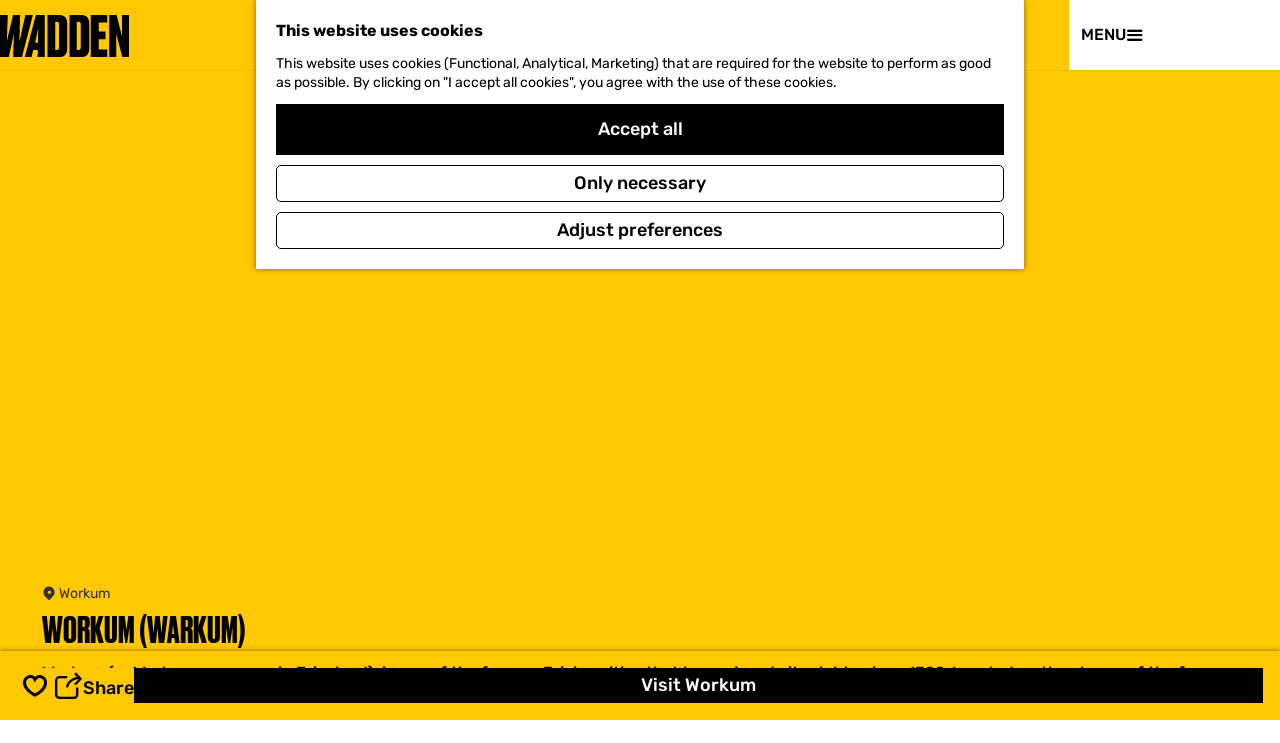

--- FILE ---
content_type: text/html; charset=UTF-8
request_url: https://www.visitwadden.nl/en/visit/accommodaties/408380937/workum-warkum
body_size: 11984
content:
<!DOCTYPE html>



    
<html lang="en">
<head>
                <script>(function(w,d,s,l,i){w[l]=w[l]||[];w[l].push(
            {'gtm.start': new Date().getTime(),event:'gtm.js'}
          );var f=d.getElementsByTagName(s)[0],
            j=d.createElement(s),dl=l!='dataLayer'?'&l='+l:'';j.async=true;j.src=
            'https://isst.visitwadden.nl/visit.js?id='+i+dl;f.parentNode.insertBefore(j,f);
          })(window,document,'script','dataLayer','wadden');</script>
    
    <meta charset="utf-8">
    <meta http-equiv="X-UA-Compatible" content="IE=edge">
    <meta name="viewport" content="width=device-width, initial-scale=1.0">
    <meta name="msvalidate.01" content="0165B6DFBFDC76DB95E5AD1E4C980388" />

            <meta name="theme-color" content="#FFC800">
    
    <title>
    Workum (Warkum) | Visit Wadden
    </title>

                        <link rel="alternate" href="https://www.visitwadden.nl/nl/bezoeken/accommodaties/408380937/workum-warkum" hreflang="nl"/>
            <link rel="alternate" href="https://www.visitwadden.nl/de/besuchen/accommodaties/408380937/workum-warkum" hreflang="de"/>
            <link rel="alternate" href="https://www.visitwadden.nl/en/visit/accommodaties/408380937/workum-warkum" hreflang="en"/>
        
            

    <link rel="canonical" href="https://www.visitwadden.nl/en/visit/activities/408380937/workum-warkum" />



            <meta name="description" content="Workum (or Warkum as we say in Friesland), is one of the famous Frisian cities that has enjoyed city rights since 1399. Located on the shores of the former Zuiderzee and bordering the Frisian lakes.">
        
                                <meta property="og:title" content="Workum (Warkum)" />
                                <meta property="og:description" content="Workum (or Warkum as we say in Friesland), is one of the famous Frisian cities that has enjoyed city rights since 1399. Located on the shores of the former Zuiderzee and bordering the Frisian lakes." />
                                <meta property="og:url" content="https://www.visitwadden.nl/en/visit/activities/408380937/workum-warkum" />
                                <meta property="og:type" content="website" />
                                                <meta property="og:image" content="https://assets.plaece.nl/thumb/jDn2DOGn6MNdUotumwLZ7FGzbYgNgIV5z84DTSWStI8/resizing_type:fit/width:650/height:366/gravity:sm/aHR0cHM6Ly9hc3NldHMucGxhZWNlLm5sL29kcC1mcmllc2xhbmQvaW1hZ2Uvd2F0ZXJsYW5kLXZhbi1mcmllc2xhbmQtd29ya3VtLWZvbnRlaW4tMi1jLWVyaWstaGVzbWVyZ182OTI3OTA1NjQuanBlZw.jpeg" />
                        

                                <meta name="twitter:card" content="summary" />
                                <meta name="twitter:title" content="Workum (Warkum)" />
                                <meta name="twitter:description" content="Workum (or Warkum as we say in Friesland), is one of the famous Frisian cities that has enjoyed city rights since 1399. Located on the shores of the former Zuiderzee and bordering the Frisian lakes." />
            






    
        <link rel="shortcut icon" href="/build/assets/favicons/visitwadden/favicon.ico" type="image/x-icon">
<link rel="apple-touch-icon" href="/build/assets/favicons/visitwadden/apple-touch-icon.e1a82e61a7b5160f844c.png">
<link rel="apple-touch-icon-precomposed" sizes="57x57" href="/build/assets/favicons/visitwadden/apple-touch-icon-57x57.cf6796f7e92ea0b0759e.png" />
<link rel="apple-touch-icon-precomposed" sizes="114x114" href="/build/assets/favicons/visitwadden/apple-touch-icon-114x114.cac30a13d092c2077ec9.png" />
<link rel="apple-touch-icon-precomposed" sizes="72x72" href="/build/assets/favicons/visitwadden/apple-touch-icon-72x72.564968ad14072be5048f.png" />
<link rel="apple-touch-icon-precomposed" sizes="144x144" href="/build/assets/favicons/visitwadden/apple-touch-icon-144x144.1fc738c08023e9ff6b6d.png" />
<link rel="apple-touch-icon-precomposed" sizes="60x60" href="/build/assets/favicons/visitwadden/apple-touch-icon-60x60.9e11ad796e3f6c292dba.png" />
<link rel="apple-touch-icon-precomposed" sizes="120x120" href="/build/assets/favicons/visitwadden/apple-touch-icon-120x120.2f8e6620d94a6e52500b.png" />
<link rel="apple-touch-icon-precomposed" sizes="76x76" href="/build/assets/favicons/visitwadden/apple-touch-icon-76x76.394e84bac104fa66735e.png" />
<link rel="apple-touch-icon-precomposed" sizes="152x152" href="/build/assets/favicons/visitwadden/apple-touch-icon-152x152.cf3f57a6b39ac752c0ed.png" />
<link rel="icon" type="image/png" href="/build/assets/favicons/visitwadden/favicon-196x196.459b01eb70dbdaba21cd.png" sizes="196x196" />
<link rel="icon" type="image/png" href="/build/assets/favicons/visitwadden/favicon-96x96.c509177affd832aa99e6.png" sizes="96x96" />
<link rel="icon" type="image/png" href="/build/assets/favicons/visitwadden/favicon-32x32.46e8d80fef6f43fb7803.png" sizes="32x32" />
<link rel="icon" type="image/png" href="/build/assets/favicons/visitwadden/favicon-16x16.064fdce161e4c0ee9904.png" sizes="16x16" />
<link rel="icon" type="image/png" href="/build/assets/favicons/visitwadden/favicon-128.706093fb671737e4e694.png" sizes="128x128" />
<meta name="application-name" content="Visit Wadden"/>
<meta name="msapplication-TileColor" content="#FFFFFF" />
<meta name="msapplication-TileImage" content="/build/assets/favicons/visitwadden/mstile-144x144.1fc738c08023e9ff6b6d.png" />
<meta name="msapplication-square70x70logo" content="/build/favicons/visitwadden/assets/mstile-70x70.png" />
<meta name="msapplication-square150x150logo" content="/build/assets/favicons/visitwadden/mstile-150x150.fe5caa2cb99385ea540f.png" />
<meta name="msapplication-wide310x150logo" content="/build/assets/favicons/visitwadden/mstile-310x150.6f79efc7edc5fc095823.png" />
<meta name="msapplication-square310x310logo" content="/build/assets/favicons/visitwadden/mstile-310x310.e42903f2a30b21c8a302.png" />


                    <link rel="stylesheet" href="/build/main.2d44212b168169b541d3.css">
        <link rel="stylesheet" href="/build/main-print.2733fc4be33b880b8e13.css" media="print">
    

        <script>
    var odpClientApi = 'https\u003A\/\/www.visitwadden.nl\/_client\/en\/odp\/api';
    var clientFavorites = 'https\u003A\/\/www.visitwadden.nl\/_client\/favorite';
</script>

<script src="/build/runtime.9411e8bfe7baa5b1f9e3.bundle.js" defer></script>

    <script src="/build/main.8be61a038476af4cab0d.bundle.js" defer></script>


        
    <script src="https://cdnjs.cloudflare.com/ajax/libs/jquery/2.2.4/jquery.min.js" integrity="sha512-DUC8yqWf7ez3JD1jszxCWSVB0DMP78eOyBpMa5aJki1bIRARykviOuImIczkxlj1KhVSyS16w2FSQetkD4UU2w==" crossorigin="anonymous" referrerpolicy="no-referrer"></script>
</head>

<body class=" is-odp-detail item--has-files  body--theme-default domain--homepage"     data-close-odp-detail-referer=""
    data-close-odp-detail-overview-url="https://www.visitwadden.nl/en"
    data-ga-value=408380937
                                                     data-has-no-pageparts="true"
             data-instant-intensity="viewport"  data-cookie-bundle-enabled="true">
                                                    <!-- Google Tag Manager (noscript) -->
            <noscript>
                <iframe src="https://www.googletagmanager.com/ns.html?id=GTM-MWZZ33T"
                    height="0" width="0" style="display:none;visibility:hidden"></iframe>
            </noscript>
            <!-- End Google Tag Manager (noscript) -->
                        

                
    <header class="main-header">
        <div class="header__wave"></div>
        <a href="#main" class="header__skiplink">Skip to main content</a>
        <div class="container-fluid">
                                                                            <a href="/en" class="main-header__logo">
            <img src="/build/assets/general/logo.d3d613c337a737ff8f3c.svg"
                    alt="Visit Wadden Logo"
                    class="main-header__logo__img">
            <span class="sr-only">Go to the homepage</span>
        </a>
    

                                                    <nav id="main-nav" class="main-header__nav main-nav" aria-label="Primary">
        <ul class="menu">
                    
                                                                                        <li class="main-nav__parent-wrapper main-nav__parent-wrapper--has-children" data-a11y="close">
                                <button class="menu__children-back-btn">
            <span class="icon icon-font icon-fill-arrow-left main-header--mobile__back-btn-icon" aria-hidden="true"></span>
            Back
        </button>
                                            <a href="/en/story-lines" class="main-nav__link main-nav__link-parent main-nav__link--has-children      main-nav-parent-link__theme--default"
                aria-haspopup="true" aria-expanded="false"
                aria-controls="menu__children-128"                
                >
                <span class="main-nav__link-title button-content--reset">Story lines</span>
                                                                    
                                                                    </a>
                                    
                        <div class="menu__children-wrapper">
            <ul id="menu__children-128" class="menu__children">
                                                    <li class="main-nav__child-wrapper main-nav-child__theme--default">
                <a href="/en/story-lines/world-heritage" class="main-nav__link main-nav__link-child       main-nav-child-link__theme--default"
                                
                >
                <span class="main-nav__link-title button-content--reset">World Heritage</span>
                                                                    
                                                                    </a>
                                </li>
                                                        <li class="main-nav__child-wrapper main-nav-child__theme--default">
                <a href="/en/story-lines/water-heritage" class="main-nav__link main-nav__link-child       main-nav-child-link__theme--default"
                                
                >
                <span class="main-nav__link-title button-content--reset">Water Heritage</span>
                                                                    
                                                                    </a>
                                </li>
                                                        <li class="main-nav__child-wrapper main-nav-child__theme--default">
                <a href="/en/story-lines/taste-of-the-wadden" class="main-nav__link main-nav__link-child       main-nav-child-link__theme--default"
                                
                >
                <span class="main-nav__link-title button-content--reset">Taste of the Wadden</span>
                                                                    
                                                                    </a>
                                </li>
                                                        <li class="main-nav__child-wrapper main-nav-child__theme--default">
                <a href="/en/story-lines/ode-aan-het-landschap" class="main-nav__link main-nav__link-child       main-nav-child-link__theme--default"
                                
                >
                <span class="main-nav__link-title button-content--reset">Ode to the landscape</span>
                                                                    
                                                                    </a>
                                </li>
                                                        <li class="main-nav__child-wrapper main-nav-child__theme--default">
                <a href="/en/story-lines/darkness-in-the-wadden" class="main-nav__link main-nav__link-child       main-nav-child-link__theme--default"
                                
                >
                <span class="main-nav__link-title button-content--reset">Darkness in the Wadden</span>
                                                                    
                                                                    </a>
                                </li>
                                                        <li class="main-nav__child-wrapper main-nav-child__theme--highlight">
                <a href="/en/story-lines/ode-aan-het-landschap" class="main-nav__link main-nav__link-child   main-nav__link--has-subtitle main-nav__link--has-media   main-nav-child-link__theme--highlight"
                                
                >
                <span class="main-nav__link-title button-content--reset">Inspiring landscape</span>
                                <span class="main-nav__link-subtitle button-content--reset">
                            Discover the Landscape along the Wadden Sea
                        <span class="main-nav__link-readmore">Read the story</span>
        </span>
                                                                                                                                                                                            <picture class="img__wrapper img--theme-default main-nav__link-image button-content--reset"
                    >
                                                                                                                                                                        <source type="image/webp"
                                        srcset="https://assets.plaece.nl/thumb/uWf84GgzsHFYqgW4t6x691XnZk8uIlgpW6tr8APPCLo/resizing_type:fit/width:300/height:0/gravity:sm/enlarge:0/aHR0cHM6Ly9hc3NldHMucGxhZWNlLm5sL2t1bWEtd2FkZGVuL3VwbG9hZHMvbWVkaWEvNjg2Y2ZmODk0OGQyNS9sdXRqZS1tYXJuZS1sYXJnZS5qcGc.webp">
                                                                            <source srcset="https://assets.plaece.nl/thumb/I8MVRn2vOmxs2OquVBLktUfF_nl2Wh1Rc1Ff0uN8rqM/resizing_type:fit/width:300/height:0/gravity:sm/enlarge:0/aHR0cHM6Ly9hc3NldHMucGxhZWNlLm5sL2t1bWEtd2FkZGVuL3VwbG9hZHMvbWVkaWEvNjg2Y2ZmODk0OGQyNS9sdXRqZS1tYXJuZS1sYXJnZS5qcGc.jpg">
                                                    <img src="https://assets.plaece.nl/thumb/I8MVRn2vOmxs2OquVBLktUfF_nl2Wh1Rc1Ff0uN8rqM/resizing_type:fit/width:300/height:0/gravity:sm/enlarge:0/aHR0cHM6Ly9hc3NldHMucGxhZWNlLm5sL2t1bWEtd2FkZGVuL3VwbG9hZHMvbWVkaWEvNjg2Y2ZmODk0OGQyNS9sdXRqZS1tYXJuZS1sYXJnZS5qcGc.jpg"
                        class="img__main "
                        alt="" loading="lazy"
                        >
            </picture>
                                    </a>
                                </li>
                                </ul>
        </div>
                    </li>
                                    <li class="main-nav__parent-wrapper main-nav__parent-wrapper--has-children" data-a11y="close">
                                <button class="menu__children-back-btn">
            <span class="icon icon-font icon-fill-arrow-left main-header--mobile__back-btn-icon" aria-hidden="true"></span>
            Back
        </button>
                                            <a href="/en/regions" class="main-nav__link main-nav__link-parent main-nav__link--has-children      main-nav-parent-link__theme--default"
                aria-haspopup="true" aria-expanded="false"
                aria-controls="menu__children-129"                
                >
                <span class="main-nav__link-title button-content--reset">Regions</span>
                                                                    
                                                                    </a>
                                    
                        <div class="menu__children-wrapper">
            <ul id="menu__children-129" class="menu__children">
                                                    <li class="main-nav__child-wrapper main-nav-child__theme--default">
                <a href="/en/regions/wadden-coast-north-holland" class="main-nav__link main-nav__link-child       main-nav-child-link__theme--default"
                                
                >
                <span class="main-nav__link-title button-content--reset">North-Holland</span>
                                                                    
                                                                    </a>
                                </li>
                                                        <li class="main-nav__child-wrapper main-nav-child__theme--default">
                <a href="/en/regions/duitsland" class="main-nav__link main-nav__link-child       main-nav-child-link__theme--default"
                                
                >
                <span class="main-nav__link-title button-content--reset">Wadden Coast Germany</span>
                                                                    
                                                                    </a>
                                </li>
                                                        <li class="main-nav__child-wrapper main-nav-child__theme--default">
                <a href="/en/regions/denemarken" class="main-nav__link main-nav__link-child       main-nav-child-link__theme--default"
                                
                >
                <span class="main-nav__link-title button-content--reset">Wadden Coast Denmark</span>
                                                                    
                                                                    </a>
                                </li>
                                                        <li class="main-nav__child-wrapper main-nav-child__theme--default">
                <a href="/en/regions/wadden-coast-friesland" class="main-nav__link main-nav__link-child       main-nav-child-link__theme--default"
                                
                >
                <span class="main-nav__link-title button-content--reset">Wadden Coast Friesland</span>
                                                                    
                                                                    </a>
                                </li>
                                                        <li class="main-nav__child-wrapper main-nav-child__theme--default">
                <a href="/en/regions/wadden-coast-groningen" class="main-nav__link main-nav__link-child       main-nav-child-link__theme--default"
                                
                >
                <span class="main-nav__link-title button-content--reset">Wadden Coast Groningen</span>
                                                                    
                                                                    </a>
                                </li>
                                                        <li class="main-nav__child-wrapper main-nav-child__theme--highlight">
                <a href="/en/regions/wadden-coast-groningen" class="main-nav__link main-nav__link-child   main-nav__link--has-subtitle main-nav__link--has-media   main-nav-child-link__theme--highlight"
                                
                >
                <span class="main-nav__link-title button-content--reset">5 top experiences in Groningen</span>
                                <span class="main-nav__link-subtitle button-content--reset">
                            Groningen: lots to see, to do and experience
                        <span class="main-nav__link-readmore">Read the story</span>
        </span>
                                                                                                                                                                                            <picture class="img__wrapper img--theme-default main-nav__link-image button-content--reset"
                    >
                                                                                                                                                                        <source type="image/webp"
                                        srcset="https://assets.plaece.nl/thumb/J_C1G-FVBFlhIchi4rPJ2ZmdCP1VceNCXh4n-cOyn84/resizing_type:fit/width:300/height:0/gravity:sm/enlarge:0/aHR0cHM6Ly9hc3NldHMucGxhZWNlLm5sL2t1bWEtd2FkZGVuL3VwbG9hZHMvbWVkaWEvNWZmNzFlYjJjMGZiZS8yLWxhcmdlLmpwZw.webp">
                                                                            <source srcset="https://assets.plaece.nl/thumb/K4fp6VThproEsCI3OcAi4_Xxqz0sVD9624YTlHMbumk/resizing_type:fit/width:300/height:0/gravity:sm/enlarge:0/aHR0cHM6Ly9hc3NldHMucGxhZWNlLm5sL2t1bWEtd2FkZGVuL3VwbG9hZHMvbWVkaWEvNWZmNzFlYjJjMGZiZS8yLWxhcmdlLmpwZw.jpg">
                                                    <img src="https://assets.plaece.nl/thumb/K4fp6VThproEsCI3OcAi4_Xxqz0sVD9624YTlHMbumk/resizing_type:fit/width:300/height:0/gravity:sm/enlarge:0/aHR0cHM6Ly9hc3NldHMucGxhZWNlLm5sL2t1bWEtd2FkZGVuL3VwbG9hZHMvbWVkaWEvNWZmNzFlYjJjMGZiZS8yLWxhcmdlLmpwZw.jpg"
                        class="img__main "
                        alt="" loading="lazy"
                        >
            </picture>
                                    </a>
                                </li>
                                </ul>
        </div>
                    </li>
                                    <li class="main-nav__parent-wrapper main-nav__parent-wrapper--has-children" data-a11y="close">
                                <button class="menu__children-back-btn">
            <span class="icon icon-font icon-fill-arrow-left main-header--mobile__back-btn-icon" aria-hidden="true"></span>
            Back
        </button>
                                            <a href="/en/eilanden" class="main-nav__link main-nav__link-parent main-nav__link--has-children      main-nav-parent-link__theme--default"
                aria-haspopup="true" aria-expanded="false"
                aria-controls="menu__children-1724"                
                >
                <span class="main-nav__link-title button-content--reset">Wadden islands</span>
                                                                    
                                                                    </a>
                                    
                        <div class="menu__children-wrapper">
            <ul id="menu__children-1724" class="menu__children">
                                                    <li class="main-nav__child-wrapper main-nav-child__theme--default">
                <a href="/en/texel" class="main-nav__link main-nav__link-child       main-nav-child-link__theme--default"
                                
                >
                <span class="main-nav__link-title button-content--reset">Texel</span>
                                                                    
                                                                    </a>
                                </li>
                                                        <li class="main-nav__child-wrapper main-nav-child__theme--default">
                <a href="/en/vlieland" class="main-nav__link main-nav__link-child       main-nav-child-link__theme--default"
                                
                >
                <span class="main-nav__link-title button-content--reset">Vlieland</span>
                                                                    
                                                                    </a>
                                </li>
                                                        <li class="main-nav__child-wrapper main-nav-child__theme--default">
                <a href="/en/terschelling" class="main-nav__link main-nav__link-child       main-nav-child-link__theme--default"
                                
                >
                <span class="main-nav__link-title button-content--reset">Terschelling</span>
                                                                    
                                                                    </a>
                                </li>
                                                        <li class="main-nav__child-wrapper main-nav-child__theme--default">
                <a href="/en/ameland" class="main-nav__link main-nav__link-child       main-nav-child-link__theme--default"
                                
                >
                <span class="main-nav__link-title button-content--reset">Ameland</span>
                                                                    
                                                                    </a>
                                </li>
                                                        <li class="main-nav__child-wrapper main-nav-child__theme--default">
                <a href="/en/eilanden/schiermonnikoog" class="main-nav__link main-nav__link-child       main-nav-child-link__theme--default"
                                
                >
                <span class="main-nav__link-title button-content--reset">Schiermonnikoog</span>
                                                                    
                                                                    </a>
                                </li>
                                                        <li class="main-nav__child-wrapper main-nav-child__theme--highlight">
                <a href="/en/vlieland/water-heritage-vlieland" class="main-nav__link main-nav__link-child   main-nav__link--has-subtitle main-nav__link--has-media   main-nav-child-link__theme--highlight"
                                
                >
                <span class="main-nav__link-title button-content--reset">Water heritage Vlieland</span>
                                <span class="main-nav__link-subtitle button-content--reset">
                            An island filled with nature
                        <span class="main-nav__link-readmore">Read the story</span>
        </span>
                                                                                                                                                                                            <picture class="img__wrapper img--theme-default main-nav__link-image button-content--reset"
                    >
                                                                                                                                                                        <source type="image/webp"
                                        srcset="https://assets.plaece.nl/thumb/MzxMLYSAIDOwA-bU8vJpEDGeQrJsQeNm86LbjbvD53U/resizing_type:fit/width:300/height:0/gravity:sm/enlarge:0/aHR0cHM6Ly9hc3NldHMucGxhZWNlLm5sL2t1bWEtd2FkZGVuL3VwbG9hZHMvbWVkaWEvNjg2Y2ZmZTY5OTJjOC8yLTctdmxpZWxhbmQtb25nZXJlcHQtbWFyY2VsLXZhbi1rYW1tZW4tb25nZXJlcHQtZHNjOTIxNS53ZWJw.webp">
                                                                            <source srcset="https://assets.plaece.nl/thumb/MzxMLYSAIDOwA-bU8vJpEDGeQrJsQeNm86LbjbvD53U/resizing_type:fit/width:300/height:0/gravity:sm/enlarge:0/aHR0cHM6Ly9hc3NldHMucGxhZWNlLm5sL2t1bWEtd2FkZGVuL3VwbG9hZHMvbWVkaWEvNjg2Y2ZmZTY5OTJjOC8yLTctdmxpZWxhbmQtb25nZXJlcHQtbWFyY2VsLXZhbi1rYW1tZW4tb25nZXJlcHQtZHNjOTIxNS53ZWJw.webp">
                                                    <img src="https://assets.plaece.nl/thumb/MzxMLYSAIDOwA-bU8vJpEDGeQrJsQeNm86LbjbvD53U/resizing_type:fit/width:300/height:0/gravity:sm/enlarge:0/aHR0cHM6Ly9hc3NldHMucGxhZWNlLm5sL2t1bWEtd2FkZGVuL3VwbG9hZHMvbWVkaWEvNjg2Y2ZmZTY5OTJjOC8yLTctdmxpZWxhbmQtb25nZXJlcHQtbWFyY2VsLXZhbi1rYW1tZW4tb25nZXJlcHQtZHNjOTIxNS53ZWJw.webp"
                        class="img__main "
                        alt="" loading="lazy"
                        >
            </picture>
                                    </a>
                                </li>
                                </ul>
        </div>
                    </li>
                                    <li class="main-nav__parent-wrapper main-nav__parent-wrapper--has-children" data-a11y="close">
                                <button class="menu__children-back-btn">
            <span class="icon icon-font icon-fill-arrow-left main-header--mobile__back-btn-icon" aria-hidden="true"></span>
            Back
        </button>
                                            <a href="/en/visit" class="main-nav__link main-nav__link-parent main-nav__link--has-children      main-nav-parent-link__theme--default"
                aria-haspopup="true" aria-expanded="false"
                aria-controls="menu__children-185"                
                >
                <span class="main-nav__link-title button-content--reset">Visit</span>
                                                                    
                                                                    </a>
                                    
                        <div class="menu__children-wrapper">
            <ul id="menu__children-185" class="menu__children">
                                                    <li class="main-nav__child-wrapper main-nav-child__theme--default">
                <a href="/en/visit/duurzaam-reizen" class="main-nav__link main-nav__link-child       main-nav-child-link__theme--default"
                                
                >
                <span class="main-nav__link-title button-content--reset">Sustainable Travel</span>
                                                                    
                                                                    </a>
                                </li>
                                                        <li class="main-nav__child-wrapper main-nav-child__theme--default">
                <a href="/en/visit/events" class="main-nav__link main-nav__link-child       main-nav-child-link__theme--default"
                                
                >
                <span class="main-nav__link-title button-content--reset">Events</span>
                                                                    
                                                                    </a>
                                </li>
                                                        <li class="main-nav__child-wrapper main-nav-child__theme--default">
                <a href="/en/visit/activities" class="main-nav__link main-nav__link-child       main-nav-child-link__theme--default"
                                
                >
                <span class="main-nav__link-title button-content--reset">Activities</span>
                                                                    
                                                                    </a>
                                </li>
                                                        <li class="main-nav__child-wrapper main-nav-child__theme--default">
                <a href="/en/visit/routes-v1" class="main-nav__link main-nav__link-child       main-nav-child-link__theme--default"
                                
                >
                <span class="main-nav__link-title button-content--reset">Routes</span>
                                                                    
                                                                    </a>
                                </li>
                                                        <li class="main-nav__child-wrapper main-nav-child__theme--default">
                <a href="/en/visit/accommodations" class="main-nav__link main-nav__link-child       main-nav-child-link__theme--default"
                                
                >
                <span class="main-nav__link-title button-content--reset">Accommodations</span>
                                                                    
                                                                    </a>
                                </li>
                                                        <li class="main-nav__child-wrapper main-nav-child__theme--default">
                <a href="/en/visit/ferry-crossings" class="main-nav__link main-nav__link-child       main-nav-child-link__theme--default"
                                
                >
                <span class="main-nav__link-title button-content--reset">Ferry crossings</span>
                                                                    
                                                                    </a>
                                </li>
                                                        <li class="main-nav__child-wrapper main-nav-child__theme--default">
                <a href="/en/visit/food-drink" class="main-nav__link main-nav__link-child       main-nav-child-link__theme--default"
                                
                >
                <span class="main-nav__link-title button-content--reset">Food & Drinks</span>
                                                                    
                                                                    </a>
                                </li>
                                                        <li class="main-nav__child-wrapper main-nav-child__theme--highlight">
                <a href="/en/visit/food-drink" class="main-nav__link main-nav__link-child   main-nav__link--has-subtitle main-nav__link--has-media   main-nav-child-link__theme--highlight"
                                
                >
                <span class="main-nav__link-title button-content--reset">Food & Drinks</span>
                                <span class="main-nav__link-subtitle button-content--reset">
                            The taste of the wadden
                        <span class="main-nav__link-readmore">Read the story</span>
        </span>
                                                                                                                                                                                            <picture class="img__wrapper img--theme-default main-nav__link-image button-content--reset"
                    data-copyright="&copy; Sebastiaan Rodenhuis Fotografie">
                                                                                                                                                                        <source type="image/webp"
                                        srcset="https://assets.plaece.nl/thumb/9ktH2998zWjCq3--If7H74jH3eC_BVCM6CP01OS0G5g/resizing_type:fit/width:300/height:0/gravity:sm/enlarge:0/aHR0cHM6Ly9hc3NldHMucGxhZWNlLm5sL2t1bWEtd2FkZGVuL3VwbG9hZHMvbWVkaWEvNjFiMGQ4MDhlNjRlZC8yNTQ4LmpwZw.webp">
                                                                            <source srcset="https://assets.plaece.nl/thumb/OqfgJj8WYPOAR4pQcM2ctTPuIdePFv6s50RTSM4CxH0/resizing_type:fit/width:300/height:0/gravity:sm/enlarge:0/aHR0cHM6Ly9hc3NldHMucGxhZWNlLm5sL2t1bWEtd2FkZGVuL3VwbG9hZHMvbWVkaWEvNjFiMGQ4MDhlNjRlZC8yNTQ4LmpwZw.jpg">
                                                    <img src="https://assets.plaece.nl/thumb/OqfgJj8WYPOAR4pQcM2ctTPuIdePFv6s50RTSM4CxH0/resizing_type:fit/width:300/height:0/gravity:sm/enlarge:0/aHR0cHM6Ly9hc3NldHMucGxhZWNlLm5sL2t1bWEtd2FkZGVuL3VwbG9hZHMvbWVkaWEvNjFiMGQ4MDhlNjRlZC8yNTQ4LmpwZw.jpg"
                        class="img__main "
                        alt="" loading="lazy"
                        >
            </picture>
                                    </a>
                                </li>
                                </ul>
        </div>
                    </li>
            

                                    
        </ul>
    </nav>
    <div class="main-nav__overlay"></div>

                                                <nav class="language-nav" data-a11y="close" aria-labelledby="language-nav-switcher" translate="no">
                            <span id="language-nav-switcher" class="sr-only">
                    Select language
                    <span class="sr-only" aria-current="true">Current language: English</span>
                </span>
                                        <button class="language-nav__item language-nav__item--en language-nav__active-lang"
                        aria-expanded="false" aria-controls="language-nav__items" aria-haspopup="true"
                        aria-labelledby="language-nav-switcher">
                    <span class="language-nav__text" aria-hidden="true">en</span>
                </button>
                <span class="language-nav__item language-nav__item--en language-nav__active-lang" aria-labelledby="language-nav-switcher">
                    <span class="language-nav__text" aria-hidden="true">en</span>
                </span>
                                        <div id="language-nav__items" class="language-nav__items">
                                                                                                        <a href="https://www.visitwadden.nl/nl/bezoeken/accommodaties/408380937/workum-warkum"
                                   class="language-nav__item language-nav__item--nl language-nav__link"
                                   lang="nl" hreflang="nl">
                                                                            <span class="language-nav__text" aria-hidden="true">nl</span>
                                                                                                                <span class="sr-only">Ga naar de Nederlandse pagina</span>
                                                                    </a>
                                                                                                                                                            <a href="https://www.visitwadden.nl/de/besuchen/accommodaties/408380937/workum-warkum"
                                   class="language-nav__item language-nav__item--de language-nav__link"
                                   lang="de" hreflang="de">
                                                                            <span class="language-nav__text" aria-hidden="true">de</span>
                                                                                                                <span class="sr-only">Gehen Sie zur deutschen Seite</span>
                                                                    </a>
                                                                                        </div>
                    </nav>
    
                                <ul class="handles">
                
                                                                <li class="handles__item handles__item--map">
                    <a href="/en/on-the-map" class="handles__link " >
                        <span class="handles__icon icon-font icon-fill-marker2" aria-hidden="true"></span>
                        <span class="handles__name">Map</span>
                    </a>
                </li>
                    
                                                                <li class="handles__item handles__item--search">
                    <a href="/en/search" class="handles__link " >
                        <span class="handles__icon icon-font icon-fill-magnifyglass" aria-hidden="true"></span>
                        <span class="handles__name">Search</span>
                    </a>
                </li>
                    
            <li class="handles__item handles__item--navigation">
        <button class="handles__link handles__link--menu" aria-haspopup="dialog" aria-controls="main-nav"
                aria-expanded="false">
            <span class="handles__icon icon-font icon-fill-menu" title="Menu"
                  aria-hidden="true"></span>
            <span class="handles__name">
                <span class="menu-label__open">Menu</span>
                <span class="menu-label__close">Close</span>
            </span>
        </button>
    </li>
    </ul>

                                        <svg class="wave-animation" viewBox="0 0 100 100" preserveAspectRatio="none">
                    <path class="wave-animation__path"></path>
                </svg>
                    </div>
    </header>

    
        <main id="main">
        
                
            

    <div class="odp-detail-container odp-detail-container--stretch-full odp-detail-container--stretch-full--location">
        <script type="application/ld+json">{
    "@context": "http://schema.org",
    "name": "Workum (Warkum)",
    "description": "Workum (or Warkum as we say in Friesland), is one of the famous Frisian cities that has enjoyed city rights since 1399. Located on the shores of the former Zuiderzee and bordering the\u00a0Frisian lakes.",
    "image": "https://assets.plaece.nl/odp-friesland/image/waterland-van-friesland-workum-fontein-2-c-erik-hesmerg_692790564.jpeg",
    "@type": "Place",
    "address": {
        "@type": "PostalAddress",
        "addressCountry": "NL",
        "postalCode": "8711 CL",
        "streetAddress": null,
        "addressLocality": "Workum"
    },
    "geo": {
        "latitude": 52.979307,
        "longitude": 5.442636,
        "@type": "GeoCoordinates"
    }
}</script>
                        <script>
          window.dataLayer = window.dataLayer || [];
          window.dataLayer.push({"categories":["route-poi"],"city":"Workum"});
        </script>
    

        
                                            <div class="item-details general-content ">
                    <div class="item-details__header item-details__location-header">
                            <div class="splide__carousel item-carousel">
                            <span class="anchor" id="item-details__carousel"></span>
                        <div class="splide splide__main item-carousel__container"
                                data-splide='{
    "type":"slide",
    "arrows":false,
    "pagination":true,
    "keyboard":false,
    "slideFocus":false,
    "flickPower":50,
    "video": {
    "autoplay": "1",
    "mute": "1",
    "playerOptions": {
    "vimeo": {
    "controls": "1"
    },
    "youtube": {
    "controls": "1"
    }
    }
    },
    "classes": {
    "pagination": "splide__pagination item-carousel__pagination",
    "page": "splide__pagination__page item-carousel__pagination-page"
    },
    "drag":false
        ,"i18n": {
        "prev": "Previous slide"
        ,"next": "Next slide"
        ,"first": "Go to first slide"
        ,"last": "Go to last slide"
        ,"slideX": "Go to slide %s"
        ,"pageX": "Go to page %s"
        ,"play": "Start autoplay"
        ,"pause": "Pause autoplay"
        ,"carousel": "carousel"
        ,"select": "Select a slide to show"
        ,"slide": "slide"
        ,"slideLabel": "%s of %s"
        ,"playVideo": "Play video"
    }
    
    }' >
                                                                                            <div class="splide__track item-carousel__track">
                        <ul class="splide__list item-carousel__list">
                                                                                                                                                                                                                                                                                                        <li class="splide__slide item-carousel__item-container file-image">
                                                                                                                                                                                <picture class="img__wrapper img--theme-default item-carousel__item"
                    >
                                                                                                                                                                        <source type="image/webp"
                                        srcset="https://assets.plaece.nl/thumb/s1ND6Imreu9RnEU6Nkr0oHTKxigOhRYxVug3TfPlKyw/resizing_type:fit/width:960/height:0/gravity:sm/enlarge:0/aHR0cHM6Ly9hc3NldHMucGxhZWNlLm5sL29kcC1mcmllc2xhbmQvaW1hZ2Uvd2F0ZXJsYW5kLXZhbi1mcmllc2xhbmQtd29ya3VtLWZvbnRlaW4tMi1jLWVyaWstaGVzbWVyZ182OTI3OTA1NjQuanBlZw.webp" media="(max-width: 500px)">
                                                                            <source srcset="https://assets.plaece.nl/thumb/UqZTYVvYrmaiBsmaiQ2J7YOLsjRLRzYm7EMHS5p9MfU/resizing_type:fit/width:960/height:0/gravity:sm/enlarge:0/aHR0cHM6Ly9hc3NldHMucGxhZWNlLm5sL29kcC1mcmllc2xhbmQvaW1hZ2Uvd2F0ZXJsYW5kLXZhbi1mcmllc2xhbmQtd29ya3VtLWZvbnRlaW4tMi1jLWVyaWstaGVzbWVyZ182OTI3OTA1NjQuanBlZw.jpeg" media="(max-width: 500px)">
                                                                                                                                                        <source type="image/webp"
                                        srcset="https://assets.plaece.nl/thumb/vKCq4WENYJZLB8HmkguCJaOXeVWArBKpUJBP-Q0sB78/resizing_type:fit/width:1280/height:0/gravity:sm/enlarge:0/aHR0cHM6Ly9hc3NldHMucGxhZWNlLm5sL29kcC1mcmllc2xhbmQvaW1hZ2Uvd2F0ZXJsYW5kLXZhbi1mcmllc2xhbmQtd29ya3VtLWZvbnRlaW4tMi1jLWVyaWstaGVzbWVyZ182OTI3OTA1NjQuanBlZw.webp" media="(max-width: 1079px)">
                                                                            <source srcset="https://assets.plaece.nl/thumb/tT7loxCzc3zo7gMxKlpEVbYGvZUI0Tv0t_8U7Iq1auA/resizing_type:fit/width:1280/height:0/gravity:sm/enlarge:0/aHR0cHM6Ly9hc3NldHMucGxhZWNlLm5sL29kcC1mcmllc2xhbmQvaW1hZ2Uvd2F0ZXJsYW5kLXZhbi1mcmllc2xhbmQtd29ya3VtLWZvbnRlaW4tMi1jLWVyaWstaGVzbWVyZ182OTI3OTA1NjQuanBlZw.jpeg" media="(max-width: 1079px)">
                                                                                                                                                        <source type="image/webp"
                                        srcset="https://assets.plaece.nl/thumb/w8iT_iu2QolVBkn3c7gK4rUE1DhcPsiW0LxEI6ctrao/resizing_type:fit/width:1580/height:0/gravity:sm/enlarge:0/aHR0cHM6Ly9hc3NldHMucGxhZWNlLm5sL29kcC1mcmllc2xhbmQvaW1hZ2Uvd2F0ZXJsYW5kLXZhbi1mcmllc2xhbmQtd29ya3VtLWZvbnRlaW4tMi1jLWVyaWstaGVzbWVyZ182OTI3OTA1NjQuanBlZw.webp">
                                                                            <source srcset="https://assets.plaece.nl/thumb/i0ubuzxKDilnBW4KJ8vKO3GmRO5yffw0VX2Qy0pALpo/resizing_type:fit/width:1580/height:0/gravity:sm/enlarge:0/aHR0cHM6Ly9hc3NldHMucGxhZWNlLm5sL29kcC1mcmllc2xhbmQvaW1hZ2Uvd2F0ZXJsYW5kLXZhbi1mcmllc2xhbmQtd29ya3VtLWZvbnRlaW4tMi1jLWVyaWstaGVzbWVyZ182OTI3OTA1NjQuanBlZw.jpeg">
                                                    <img src="https://assets.plaece.nl/thumb/UqZTYVvYrmaiBsmaiQ2J7YOLsjRLRzYm7EMHS5p9MfU/resizing_type:fit/width:960/height:0/gravity:sm/enlarge:0/aHR0cHM6Ly9hc3NldHMucGxhZWNlLm5sL29kcC1mcmllc2xhbmQvaW1hZ2Uvd2F0ZXJsYW5kLXZhbi1mcmllc2xhbmQtd29ya3VtLWZvbnRlaW4tMi1jLWVyaWstaGVzbWVyZ182OTI3OTA1NjQuanBlZw.jpeg"
                        class="img__main "
                        alt="Workum Fontein" 
                        >
            </picture>
                                            </li>
                                                                                                                                                                </ul>
                    </div>
                
    <style>
        .item-carousel__pagination {
            --pagination-label: ' from 1';
        }
    </style>
            </div>
        </div>
    
        <div class="item-details__header-intro container-medium container-padding">
                <h1 class="item__title">Workum (Warkum)</h1>

                            <div class="item__markers">
                            </div>
    
                                        

                    
                    
                <p class="item-details__location">
        <span class="icon-font icon-fill-marker1" aria-hidden="true"></span>
                Workum
    </p>

                        <p class="item-details__intro-wrapper item-details__block">
            Workum (or Warkum as we say in Friesland), is one of the famous Frisian cities that has enjoyed city rights since 1399. Located on the shores of the former Zuiderzee and bordering the Frisian lakes.
        </p>
    
        </div>
    </div>

                    <div class="item-details__item-details-body item-details__location-details-body container-medium container-padding">
        <div class="item-details__left">
                                                                        
        <div class="item-details__media-block-list-wrapper item-details__block">
                        <h2 class="item-details__heading item-details__heading-media-block">Take a look</h2>
                                                <ul class="item-lightbox__item-container file-image tiles--media-detail"
                        data-count="1">
                                                                                                                                                                                                                                                                                        <li class="item-lightbox__item-link item-lightbox__item-link--image image-link button--reset">
                                                                                                                                                                                                                                                                                                                                                            <picture class="img__wrapper img--theme-default button-content--reset item-lightbox__image"
                    >
                                                                                                                                                                        <source type="image/webp"
                                        srcset="https://assets.plaece.nl/thumb/I8FN7HQPLHA_ZCLfNwFWjxKtb7i0n219cevLnYoJed8/resizing_type:fit/width:640/height:0/gravity:sm/enlarge:0/aHR0cHM6Ly9hc3NldHMucGxhZWNlLm5sL29kcC1mcmllc2xhbmQvaW1hZ2Uvd2F0ZXJsYW5kLXZhbi1mcmllc2xhbmQtd29ya3VtLWZvbnRlaW4tMi1jLWVyaWstaGVzbWVyZ182OTI3OTA1NjQuanBlZw.webp">
                                                                            <source srcset="https://assets.plaece.nl/thumb/kM7tIaYIVJMOdGaGGWXeZegCmMRspXy1O_hGIJuln5M/resizing_type:fit/width:640/height:0/gravity:sm/enlarge:0/aHR0cHM6Ly9hc3NldHMucGxhZWNlLm5sL29kcC1mcmllc2xhbmQvaW1hZ2Uvd2F0ZXJsYW5kLXZhbi1mcmllc2xhbmQtd29ya3VtLWZvbnRlaW4tMi1jLWVyaWstaGVzbWVyZ182OTI3OTA1NjQuanBlZw.jpeg">
                                                    <img src="https://assets.plaece.nl/thumb/kM7tIaYIVJMOdGaGGWXeZegCmMRspXy1O_hGIJuln5M/resizing_type:fit/width:640/height:0/gravity:sm/enlarge:0/aHR0cHM6Ly9hc3NldHMucGxhZWNlLm5sL29kcC1mcmllc2xhbmQvaW1hZ2Uvd2F0ZXJsYW5kLXZhbi1mcmllc2xhbmQtd29ya3VtLWZvbnRlaW4tMi1jLWVyaWstaGVzbWVyZ182OTI3OTA1NjQuanBlZw.jpeg"
                        class="img__main "
                        alt="Workum Fontein" loading="lazy"
                        >
            </picture>
                                                                                                                                                                                                                                                                                                                                                </li>
                                                                                                                        </ul>
            

    
                                                <template id="impression__carousel__template">
                        <div id="impression__carousel"
                                class="splide__carousel item-lightbox-popup__carousel modal-lightbox__carousel">
                            <div class="splide splide__main item-lightbox-popup__main modal-lightbox__main"
                                                                                                        data-splide='{
                                    "type":"fade"
                                    ,"live":false
                                    ,"autoplay":"pause"
                                    ,"perPage": 1
                                    ,"arrows": false
                                    ,"pagination": false
                                    ,"flickPower":100
                                    ,"rewind":true
                                        ,"i18n": {
        "prev": "Previous slide"
        ,"next": "Next slide"
        ,"first": "Go to first slide"
        ,"last": "Go to last slide"
        ,"slideX": "Go to slide %s"
        ,"pageX": "Go to page %s"
        ,"play": "Start autoplay"
        ,"pause": "Pause autoplay"
        ,"carousel": "carousel"
        ,"select": "Select a slide to show"
        ,"slide": "slide"
        ,"slideLabel": "%s of %s"
        ,"playVideo": "Play video"
    }
    
                                    }'
                                     aria-label="Media gallery of Workum (Warkum)">
                                                                                                <div class="splide__track item-lightbox-popup__track modal-lightbox__track">
                                    <ul class="splide__list item-lightbox-popup__list modal-lightbox__list">
                                                                                                                                                                                                                                                                                                                                    <li class="splide__slide item-lightbox-popup__slide modal-lightbox__slide">
                                                                                                                                                                                                <picture class="img__wrapper img--theme-default item-lightbox-popup__picture modal-lightbox__picture"
                    >
                                                                                                                                                                        <source type="image/webp"
                                        srcset="https://assets.plaece.nl/thumb/s1ND6Imreu9RnEU6Nkr0oHTKxigOhRYxVug3TfPlKyw/resizing_type:fit/width:960/height:0/gravity:sm/enlarge:0/aHR0cHM6Ly9hc3NldHMucGxhZWNlLm5sL29kcC1mcmllc2xhbmQvaW1hZ2Uvd2F0ZXJsYW5kLXZhbi1mcmllc2xhbmQtd29ya3VtLWZvbnRlaW4tMi1jLWVyaWstaGVzbWVyZ182OTI3OTA1NjQuanBlZw.webp" media="(max-width: 500px)">
                                                                            <source srcset="https://assets.plaece.nl/thumb/UqZTYVvYrmaiBsmaiQ2J7YOLsjRLRzYm7EMHS5p9MfU/resizing_type:fit/width:960/height:0/gravity:sm/enlarge:0/aHR0cHM6Ly9hc3NldHMucGxhZWNlLm5sL29kcC1mcmllc2xhbmQvaW1hZ2Uvd2F0ZXJsYW5kLXZhbi1mcmllc2xhbmQtd29ya3VtLWZvbnRlaW4tMi1jLWVyaWstaGVzbWVyZ182OTI3OTA1NjQuanBlZw.jpeg" media="(max-width: 500px)">
                                                                                                                                                        <source type="image/webp"
                                        srcset="https://assets.plaece.nl/thumb/vKCq4WENYJZLB8HmkguCJaOXeVWArBKpUJBP-Q0sB78/resizing_type:fit/width:1280/height:0/gravity:sm/enlarge:0/aHR0cHM6Ly9hc3NldHMucGxhZWNlLm5sL29kcC1mcmllc2xhbmQvaW1hZ2Uvd2F0ZXJsYW5kLXZhbi1mcmllc2xhbmQtd29ya3VtLWZvbnRlaW4tMi1jLWVyaWstaGVzbWVyZ182OTI3OTA1NjQuanBlZw.webp" media="(max-width: 1079px)">
                                                                            <source srcset="https://assets.plaece.nl/thumb/tT7loxCzc3zo7gMxKlpEVbYGvZUI0Tv0t_8U7Iq1auA/resizing_type:fit/width:1280/height:0/gravity:sm/enlarge:0/aHR0cHM6Ly9hc3NldHMucGxhZWNlLm5sL29kcC1mcmllc2xhbmQvaW1hZ2Uvd2F0ZXJsYW5kLXZhbi1mcmllc2xhbmQtd29ya3VtLWZvbnRlaW4tMi1jLWVyaWstaGVzbWVyZ182OTI3OTA1NjQuanBlZw.jpeg" media="(max-width: 1079px)">
                                                                                                                                                        <source type="image/webp"
                                        srcset="https://assets.plaece.nl/thumb/w8iT_iu2QolVBkn3c7gK4rUE1DhcPsiW0LxEI6ctrao/resizing_type:fit/width:1580/height:0/gravity:sm/enlarge:0/aHR0cHM6Ly9hc3NldHMucGxhZWNlLm5sL29kcC1mcmllc2xhbmQvaW1hZ2Uvd2F0ZXJsYW5kLXZhbi1mcmllc2xhbmQtd29ya3VtLWZvbnRlaW4tMi1jLWVyaWstaGVzbWVyZ182OTI3OTA1NjQuanBlZw.webp" media="(max-width: 1650px)">
                                                                            <source srcset="https://assets.plaece.nl/thumb/i0ubuzxKDilnBW4KJ8vKO3GmRO5yffw0VX2Qy0pALpo/resizing_type:fit/width:1580/height:0/gravity:sm/enlarge:0/aHR0cHM6Ly9hc3NldHMucGxhZWNlLm5sL29kcC1mcmllc2xhbmQvaW1hZ2Uvd2F0ZXJsYW5kLXZhbi1mcmllc2xhbmQtd29ya3VtLWZvbnRlaW4tMi1jLWVyaWstaGVzbWVyZ182OTI3OTA1NjQuanBlZw.jpeg" media="(max-width: 1650px)">
                                                                                                                                                        <source type="image/webp"
                                        srcset="https://assets.plaece.nl/thumb/XSqypDuklPqLwh0jl0QFDH4GyHDLDUq5VKBaRZEStao/resizing_type:fit/width:1900/height:0/gravity:sm/enlarge:0/aHR0cHM6Ly9hc3NldHMucGxhZWNlLm5sL29kcC1mcmllc2xhbmQvaW1hZ2Uvd2F0ZXJsYW5kLXZhbi1mcmllc2xhbmQtd29ya3VtLWZvbnRlaW4tMi1jLWVyaWstaGVzbWVyZ182OTI3OTA1NjQuanBlZw.webp">
                                                                            <source srcset="https://assets.plaece.nl/thumb/tzC_x22EQPf4blavf4IwcQidN1ccxx1VQ6u9XTfSfB0/resizing_type:fit/width:1900/height:0/gravity:sm/enlarge:0/aHR0cHM6Ly9hc3NldHMucGxhZWNlLm5sL29kcC1mcmllc2xhbmQvaW1hZ2Uvd2F0ZXJsYW5kLXZhbi1mcmllc2xhbmQtd29ya3VtLWZvbnRlaW4tMi1jLWVyaWstaGVzbWVyZ182OTI3OTA1NjQuanBlZw.jpeg">
                                                    <img src="https://assets.plaece.nl/thumb/UqZTYVvYrmaiBsmaiQ2J7YOLsjRLRzYm7EMHS5p9MfU/resizing_type:fit/width:960/height:0/gravity:sm/enlarge:0/aHR0cHM6Ly9hc3NldHMucGxhZWNlLm5sL29kcC1mcmllc2xhbmQvaW1hZ2Uvd2F0ZXJsYW5kLXZhbi1mcmllc2xhbmQtd29ya3VtLWZvbnRlaW4tMi1jLWVyaWstaGVzbWVyZ182OTI3OTA1NjQuanBlZw.jpeg"
                        class="img__main item-lightbox-popup__img modal-lightbox__img"
                        alt="Workum Fontein" loading="lazy"
                        >
            </picture>
                                                    </li>
                                                                                                                                                                        </ul>
                                </div>
                            </div>
                        </div>
                    </template>
                            
        </div>
    
                            <div class="item-details__long-description-wrapper item-details__block">
                <span class="anchor" id="item-details__description"></span>

            <div class="item-details__long-description">
                <p>Discover Elfstedenstad Workum and its surroundings</p>
<p>Workum (or Warkum as we say in Friesland), is one of the famous Frisian cities that has enjoyed city rights since 1399. Located on the shores of the former Zuiderzee and bordering the<a href="https://www.waterlandvanfriesland.nl/en/in-the-spotlight/frisian-lakes"> Frisian lakes</a>, Workum was an important merchant city for the region. Simply walking around the old city centre is an attraction in itself. Along the route, you'll encounter the many stepped gables, saddle roofs and the Great (St. Gertrude) church. No wonder the city became a protected heritage area in 1988. You can admire the intimate paintings by rag and bone man Jopie Huisman and there is also a museum that will introduce you to the rich history of Workum.Or visit the beach because this Elfstedenstad, located on the IJsselmeer, has an ideal beach for children and (kite) surfers because the water is shallow. As a result, Workum is also a busy place in summer! Plan your visit and discover below where you can stay in Workum, what there is to do in Workum and where you can have a bite to eat in the area. Have fun in Workum.</p>
            </div>
        </div>
    
                            
                    
                        
                    
                    
        </div>
        <div class="item-details__right">
            <div class="item-details__sticky-content">
                                <div class="item-details__highlight-attributes item-details__block">
                            <dl class="highlight-attributes__wrapper">
                                                <div class="highlight-attributes__item highlight-attributes__item--distance-to-location item-details__highlight--distance-to-location highlight-attributes__item--has-icon icon-font icon-fill-gps"
            data-distance-to="52.979307, 5.442636" data-distance-long="km"
            data-distance-short="m">
                    <dt class="highlight-attributes__term">Distance to your location</dt>
                            <dd class="highlight-attributes__details" data-distance-to="52.979307, 5.442636"
                    data-distance-long=" km" data-distance-short=" meter"></dd>
            </div>

                                    </dl>
                    </div>
    
                                            <div class="odp-contact-information--container item-details__block">
                            <span class="anchor" id="item-details__contact-information"></span>
                            <div class="odp-contact-information">
        <div class="odp-contact-information__general">
                            <div class="odp-contact-information__column">
                    <p class="odp-contact-information__name">
                        Here you will find
                                                    Workum (Warkum)
                                            </p>
                            <address class="odp-contact-information__address">
                                                                                                                        8711 CL Workum
                                    
    </address>

                                <a                             href="https://www.google.com/maps/dir/?api=1&amp;destination=52.979307%2C5.442636"
                                                class="odp-contact-information__route__link"
                                                data-ga-category="item-generic"
                                                data-ga-action="generic-route"
                                                target="_blank"
                    >                Plan your route
                <span class="sr-only">naar Workum (Warkum)</span>
                <br/>
            </a>                                <p class="item__distance odp-contact-information__route__distance"
                data-distance-to="52.979307, 5.442636"
                data-distance-long="km" data-distance-short="m">from your location
        </p>
    
    
                </div>
                        <div class="odp-contact-information__column">
                    <ul class="list--reset odp-contact-information__contact-options">
                                                                            <li class="list-item--reset contact-options__option contact-options__option--route">
            <a                             href="https://www.google.com/maps/dir/?api=1&amp;destination=52.979307%2C5.442636"
                                                class="contact-options__link"
                                                data-ga-category="item-generic"
                                                data-ga-action="generic-route"
                    >                    <span class="contact-information__icon contact-options__icon icon-font icon-fill-gps"
                          aria-hidden="true"></span>
                                            <span class="contact-options__short-label">Route</span>
                        <span class="contact-options__long-label">Plan your route</span>
                                                                <span class="sr-only">naar Workum (Warkum)</span>
                                    </a>        </li>
    
                                                                                                                                                                                            <li class="list-item--reset contact-options__option contact-options__option--url">
            <a                             href="https://www.waterlandvanfriesland.nl/nl/uitgelicht/elfsteden-en-dorpen/workum"
                                                class="contact-options__link"
                                                data-ga-category="item-generic"
                                                data-ga-action="generic-url-external"
                    >                    <span class="contact-information__icon contact-options__icon icon-font icon-fill-monitor"
                          aria-hidden="true"></span>
                                            <span class="contact-options__short-label">Website</span>
                        <span class="contact-options__long-label">Visit the website</span>
                                                                <span class="sr-only">from Workum (Warkum)</span>
                                    </a>        </li>
    
                        </ul>

            </div>
                                                                                                                                    <p class="odp-contact-information__cta-wrapper">
                                        <a                             href="https://www.waterlandvanfriesland.nl/en/workum"
                                                data-ga-category="item-generic"
                                                data-ga-action="generic-website"
                                                class="odp-contact-information__cta-button"
                                        >                                                    Visit Workum
                                            </a>                                        </p>
                        
                                    
                    
        </div>
    </div>
        </div>
    

                <div class="item-details__actionbar">
                                                    <div class="actionbar " data-item-id="128287">
            <hr class="actionbar__hr"/>
                                                                                                                    <button class="actionbar__action-link favorite__button button--reset" data-favorite-toggle>
                                    <span class="button-content--reset favorite__content--add">
                        <span class="actionbar__action-icon favorite__add-icon icon-font icon-fill-heart2" title="Save" aria-hidden="true"></span>
                        <span data-ga-category="item-misc" data-ga-action="misc-fav-add" class="actionbar__action-description favorite__add-description" data-ga-label="Workum (Warkum)" aria-hidden="true">Save</span>
                        <span class="sr-only">Save</span>
                    </span>
                                                    <span class="button-content--reset favorite__content--remove">
                        <span class="actionbar__action-icon favorite__remove-icon icon-font icon-fill-heart favorite__content--remove" title="Saved" aria-hidden="true"></span>
                        <span data-ga-category="item-misc" data-ga-action="misc-fav-remove" class="actionbar__action-description favorite__remove-description favorite__content--remove" data-ga-label="Workum (Warkum)" aria-hidden="true">Saved</span>
                        <span class="sr-only">Saved</span>
                    </span>
                            </button>
            
                                                        </div>
    

                    <p class="item-details__share">
                        <button class="item-details__share button--reset" data-modal-target="#item-details__footer-social" aria-haspopup="dialog">
                            <span class="button-content--reset icon-font icon-fill-share1 item-details__share-icon" aria-hidden="true"></span>
                            <span class="button-content--reset item-details__share-txt">Share</span>
                        </button>
                    </p>
                </div>
            </div>
        </div>
        <div class="item-details__below">
                <div  data-controller="live" data-live-name-value="RelatedItems" data-live-url-value="/en/_components/RelatedItems" id="live-2624688661-0" data-live-props-value="{&quot;tabs&quot;:[{&quot;type&quot;:&quot;route&quot;,&quot;name&quot;:&quot;close_to_location&quot;},{&quot;type&quot;:&quot;location&quot;,&quot;name&quot;:&quot;default&quot;}],&quot;item&quot;:&quot;{\&quot;id\&quot;:128287,\&quot;locale\&quot;:\&quot;en\&quot;,\&quot;tags\&quot;:[],\&quot;markers\&quot;:[\&quot;zwf\&quot;,\&quot;11s-combitrip-cultuur\&quot;,\&quot;11s-combitrip-ov2\&quot;,\&quot;11s-combitrip-water\&quot;],\&quot;categories\&quot;:[{\&quot;id\&quot;:11180}],\&quot;coordinate\&quot;:{\&quot;latitude\&quot;:52.979307,\&quot;longitude\&quot;:5.442636},\&quot;features\&quot;:{},\&quot;type\&quot;:\&quot;location\&quot;}&quot;,&quot;activeConfig&quot;:null,&quot;onlyDisplayTypes&quot;:[],&quot;@attributes&quot;:{&quot;id&quot;:&quot;live-2624688661-0&quot;},&quot;@checksum&quot;:&quot;NHomdpcX991WyCGOnG00TWJMmECXIUZAC7uagc4rQtw=&quot;}"
            data-action="live:appear->live#$render" loading="lazy"
    >
                                                </div>


                <p class="back_link-wrapper">
        <a class="btn btn-back" href="javascript:history.back();">
            <span class="btn-back__icon icon-font icon-fill-chevron-left" aria-hidden="true"></span>
            Back
        </a>
    </p>

        </div>
    </div>
            </div>
        
            <div class="item-details__footer">
                                                                                                                    <picture class="img__wrapper img--theme-default item-details__footer-img"
                    >
                                                                                                                                                                        <source type="image/webp"
                                        srcset="https://assets.plaece.nl/thumb/w63kUjOE9fG652WnMheHXaTymkJfKG9wnLHS7TZ2-tQ/resizing_type:fill/width:100/height:100/gravity:sm/enlarge:0/aHR0cHM6Ly9hc3NldHMucGxhZWNlLm5sL29kcC1mcmllc2xhbmQvaW1hZ2Uvd2F0ZXJsYW5kLXZhbi1mcmllc2xhbmQtd29ya3VtLWZvbnRlaW4tMi1jLWVyaWstaGVzbWVyZ182OTI3OTA1NjQuanBlZw.webp">
                                                                            <source srcset="https://assets.plaece.nl/thumb/RwvDVDmjDXxZ4W9T-0trSnLY8X_MBVMYZpvFy2kRvfU/resizing_type:fill/width:100/height:100/gravity:sm/enlarge:0/aHR0cHM6Ly9hc3NldHMucGxhZWNlLm5sL29kcC1mcmllc2xhbmQvaW1hZ2Uvd2F0ZXJsYW5kLXZhbi1mcmllc2xhbmQtd29ya3VtLWZvbnRlaW4tMi1jLWVyaWstaGVzbWVyZ182OTI3OTA1NjQuanBlZw.jpeg">
                                                    <img src="https://assets.plaece.nl/thumb/RwvDVDmjDXxZ4W9T-0trSnLY8X_MBVMYZpvFy2kRvfU/resizing_type:fill/width:100/height:100/gravity:sm/enlarge:0/aHR0cHM6Ly9hc3NldHMucGxhZWNlLm5sL29kcC1mcmllc2xhbmQvaW1hZ2Uvd2F0ZXJsYW5kLXZhbi1mcmllc2xhbmQtd29ya3VtLWZvbnRlaW4tMi1jLWVyaWstaGVzbWVyZ182OTI3OTA1NjQuanBlZw.jpeg"
                        class="img__main "
                        alt="Workum Fontein" loading="lazy"
                        >
            </picture>
        <p class="item-details__footer-name">Workum (Warkum)</p>

                                        <div class="actionbar " data-item-id="128287">
            <hr class="actionbar__hr"/>
                                                                                                                    <button class="actionbar__action-link favorite__button button--reset" data-favorite-toggle>
                                    <span class="button-content--reset favorite__content--add">
                        <span class="actionbar__action-icon favorite__add-icon icon-font icon-fill-heart2" title="Save" aria-hidden="true"></span>
                        <span data-ga-category="item-misc" data-ga-action="misc-fav-add" class="actionbar__action-description favorite__add-description" data-ga-label="Workum (Warkum)" aria-hidden="true">Save</span>
                        <span class="sr-only">Save</span>
                    </span>
                                                    <span class="button-content--reset favorite__content--remove">
                        <span class="actionbar__action-icon favorite__remove-icon icon-font icon-fill-heart favorite__content--remove" title="Saved" aria-hidden="true"></span>
                        <span data-ga-category="item-misc" data-ga-action="misc-fav-remove" class="actionbar__action-description favorite__remove-description favorite__content--remove" data-ga-label="Workum (Warkum)" aria-hidden="true">Saved</span>
                        <span class="sr-only">Saved</span>
                    </span>
                            </button>
            
                                                        </div>
    
                        <p class="item-details__footer-share-p">
        <button class="item-details__footer-share button--reset" data-modal-target="#item-details__footer-social"
                aria-haspopup="dialog">
        <span class="button-content--reset icon-font icon-fill-share1 item-details__footer-share-icon"
                aria-hidden="true"></span>
            <span class="button-content--reset item-details__footer-share-txt">Share</span>
        </button>
    </p>
    <template id="item-details__footer-social">
        <div class="modal__content item-details__footer-social">
                        <div class="social-share">
                                                <h3 class="social__share-title">Share with family and friends</h3>
                                        <div class="social social__share">
                                                                                                                                            <a href="https://www.facebook.com/sharer.php?u=https://www.visitwadden.nl/en/visit/accommodaties/408380937/workum-warkum&amp;title=Workum+%28Warkum%29" onclick="window.open(this.href, 'socialSharePopup',
'width=500,height=500,toolbar=1,resizable=1'); return false;" class="social__link"
                                    data-social="facebook"
                                    data-ga-category="share"
                                    data-ga-label="https%3A%2F%2Fwww.visitwadden.nl%2Fen%2Fvisit%2Faccommodaties%2F408380937%2Fworkum-warkum"
                                    data-ga-action="facebook">
                                                                    <span class="social__icon icon-font icon-fill-facebook"
                                            aria-hidden="true"></span>
                                                                    <span class="social__name">
                Facebook
    </span>
                            </a>
                                                                                                                                                        <a href="https://twitter.com/share?text=Workum+%28Warkum%29&amp;url=https://www.visitwadden.nl/en/visit/accommodaties/408380937/workum-warkum" onclick="window.open(this.href, 'socialSharePopup',
'width=500,height=500,toolbar=1,resizable=1'); return false;" class="social__link"
                                    data-social="x"
                                    data-ga-category="share"
                                    data-ga-label="https%3A%2F%2Fwww.visitwadden.nl%2Fen%2Fvisit%2Faccommodaties%2F408380937%2Fworkum-warkum"
                                    data-ga-action="x">
                                                                    <span class="social__icon icon-font icon-fill-x"
                                            aria-hidden="true"></span>
                                                                    <span class="social__name">
                X
    </span>
                            </a>
                                                                                                                                                        <a href="https://www.linkedin.com/shareArticle?mini=true&amp;url=https://www.visitwadden.nl/en/visit/accommodaties/408380937/workum-warkum&amp;title=Workum+%28Warkum%29&amp;summary=&amp;source=" onclick="window.open(this.href, 'socialSharePopup',
'width=500,height=500,toolbar=1,resizable=1'); return false;" class="social__link"
                                    data-social="linkedin"
                                    data-ga-category="share"
                                    data-ga-label="https%3A%2F%2Fwww.visitwadden.nl%2Fen%2Fvisit%2Faccommodaties%2F408380937%2Fworkum-warkum"
                                    data-ga-action="linkedin">
                                                                    <span class="social__icon icon-font icon-fill-linkedin"
                                            aria-hidden="true"></span>
                                                                    <span class="social__name">
                LinkedIn
    </span>
                            </a>
                                                                                                                                                        <a href="mailto:?body=https://www.visitwadden.nl/en/visit/accommodaties/408380937/workum-warkum&amp;subject=Workum+%28Warkum%29"  class="social__link"
                                    data-social="email"
                                    data-ga-category="share"
                                    data-ga-label="https%3A%2F%2Fwww.visitwadden.nl%2Fen%2Fvisit%2Faccommodaties%2F408380937%2Fworkum-warkum"
                                    data-ga-action="email">
                                                                    <span class="social__icon icon-font icon-fill-email"
                                            aria-hidden="true"></span>
                                                                    <span class="social__name">
                E-mail
    </span>
                            </a>
                                                                                                                                                        <a href="https://api.whatsapp.com/send?text=Workum+%28Warkum%29+https://www.visitwadden.nl/en/visit/accommodaties/408380937/workum-warkum" onclick="window.open(this.href, 'socialSharePopup',
'width=500,height=500,toolbar=1,resizable=1'); return false;" class="social__link"
                                    data-social="whatsapp"
                                    data-ga-category="share"
                                    data-ga-label="https%3A%2F%2Fwww.visitwadden.nl%2Fen%2Fvisit%2Faccommodaties%2F408380937%2Fworkum-warkum"
                                    data-ga-action="whatsapp">
                                                                    <span class="social__icon icon-font icon-fill-whatsapp"
                                            aria-hidden="true"></span>
                                                                    <span class="social__name">
                WhatsApp
    </span>
                            </a>
                                                                                                                                                                                <button class="social__link button--reset" data-copy-text="#copyurl16443316"
                                    data-social="link"
                                    data-ga-category="share"
                                    data-ga-label="https://www.visitwadden.nl/en/visit/accommodaties/408380937/workum-warkum"
                                    data-ga-action="link">
                                <span class="social__icon icon-font icon-fill-copy button-content--reset"
                                        aria-hidden="true"></span>
                                <span class="social__name button-content--reset">Copy link</span>
                            </button>
                            <input id="copyurl16443316" class="hidden" value="https://www.visitwadden.nl/en/visit/accommodaties/408380937/workum-warkum">
                                                                                                                        <p data-copynotice-success="#copyurl16443316" class="social__copynotice" aria-live="polite">
                            The link has been copied.
                        </p>
                        <p data-copynotice-fail="#copyurl16443316" class="social__copynotice" aria-live="polite">
                            The link could not be copied.
                        </p>
                                                </div>
        </div>
    
        </div>
    </template>

    
                                                                                                                                                        <a                             href="https://www.waterlandvanfriesland.nl/en/workum"
                                                data-ga-category="item-generic"
                                                data-ga-action="generic-website"
                                                class="odp-contact-information__cta-button btn"
                                        >                                                    Visit Workum
                                            </a>                                    
    
    </div>
    </div>

    </main>

                
    <div class="pre-footer">
        <div class="container-fluid">
            <div class="pre-footer__wrapper pre-footer__wrapper--newsletter">
                <div class="newsletter-container newsletter--info-container">
                    <h2 class="newsletter__title">Keep the Wadden close</h2>
                    <p class="newsletter__text">To your heart and in your inbox. Receive an newsletter with tips, activities, and updates on the Wadden Sea. Sign up to stay connected.</p>
                </div>
                <div class="newsletter-container newsletter__form-container">
                                                            <a href="/en/newsletter" class="newsletter__form-btn">
                            Apply now<span class="icon-font icon-fill-arrow-right"></span></a>
                                    </div>
            </div>
        </div>
    </div>

<footer class="footer">
            <a href="#main" class="backtotop__link" data-controller="back-to-top" data-back-to-top-scrolltop-value="100">
        <span class="backtotop__icon icon-font icon-fill-arrow-up" aria-hidden="true"></span>
        <span class="backtotop__sr-only sr-only">Scroll back to top</span>
    </a>


    <section class="main-footer">
                                            <nav class="footer__menu footer__menu--general1">
                    <h2 class="footer__title sr-only">General 1</h2>
                                                                    <a href="/en/story-lines" 
                                class="footer__link">
                                                        Story lines
                        </a>
                                                                    <a href="/en/regions" 
                                class="footer__link">
                                                        Regions
                        </a>
                                                                    <a href="/en/visit" 
                                class="footer__link">
                                                        Visit
                        </a>
                                    </nav>
                                                <nav class="footer__menu footer__menu--general2">
                    <h2 class="footer__title sr-only">General 2</h2>
                                                                    <a href="/en/about-us" 
                                class="footer__link">
                                                        About us
                        </a>
                                                                    <a href="/en/contact" 
                                class="footer__link">
                                                        Contact
                        </a>
                                                                    <a href="/en/contact/colophon" 
                                class="footer__link">
                                                        Colophon
                        </a>
                                                                    <a href="/en/about-us/press" 
                                class="footer__link">
                                                        Press
                        </a>
                                                                    <a href="/en/about-us/travel-trade" 
                                class="footer__link">
                                                        Travel Trade
                        </a>
                                    </nav>
                    
                    <div class="footer__column footer__column--right">
                                                            <a href="/en" title="Visit Wadden"
                           class="main-footer__logo">
                            <img src="/build/assets/general/waddenzee-werelderfgoed.812d2dde7fd586952366.jpg" alt="Waddenzee Werelderfgoed"
                                 class="main-footer__logo__img" loading="lazy">
                        </a>
                                    
                                    <a href="/en" class="footer__logo-extra">
                        <img src="/build/assets/general/unesco-logo-wadden.dedaa2d3ae526507be17.png" alt="UNESCO | The Wadden Sea World Heritage Site since 2009"
                                class="footer__logo-extra__img" loading="lazy">
                    </a>
                            </div>
                            <div class="footer__column footer__column--socials">
                                        
                                    <div class="social">
                                                                                                                                                        <a class="social__link" href="https://www.facebook.com/visitwadden"
                                                                                data-social="facebook"
                                        data-ga-category="social-media"
                                        data-ga-action="social-facebook">
                                                                            <span class="social__icon icon-font icon-fill-facebook"
                                                aria-hidden="true"></span>
                                                                                                                <span class="social__name">Facebook Visit Wadden</span>
                                                                    </a>
                                                                                                                                                                                                            <a class="social__link" href="https://www.instagram.com/visitwadden/"
                                                                                data-social="instagram"
                                        data-ga-category="social-media"
                                        data-ga-action="social-instagram">
                                                                            <span class="social__icon icon-font icon-fill-instagram"
                                                aria-hidden="true"></span>
                                                                                                                <span class="social__name">Instagram Visit Wadden</span>
                                                                    </a>
                                                                                                                                                                                                            <a class="social__link" href="https://nl.linkedin.com/company/visit-wadden"
                                                                                data-social="linkedin"
                                        data-ga-category="social-media"
                                        data-ga-action="social-linkedin">
                                                                            <span class="social__icon icon-font icon-fill-linkedin"
                                                aria-hidden="true"></span>
                                                                                                                <span class="social__name">LinkedIn Visit Wadden</span>
                                                                    </a>
                                                                                                                                                                                                            <a class="social__link" href="https://www.youtube.com/channel/UCrgyOx0v6qRM1NTGbFRVuFg"
                                                                                data-social="youtube"
                                        data-ga-category="social-media"
                                        data-ga-action="social-youtube">
                                                                            <span class="social__icon icon-font icon-fill-youtube"
                                                aria-hidden="true"></span>
                                                                                                                <span class="social__name">YouTube Visit Wadden</span>
                                                                    </a>
                                                                                        </div>
                        
            </div>
            </section>

        <section class="sub-footer">
        <div class="container-fluid">
            <div class="sub-footer__inner">
                <p class="sub-footer__info">
                    &copy; 2026 Visit Wadden&nbsp;
                </p>

                                                    |
                    <a href="/en/privacy-policy" 
                            class="sub-footer__info__link">
                                                Privacy policy
                    </a>
                                    |
                    <a href="/en/disclaimer" 
                            class="sub-footer__info__link">
                                                Disclaimer
                    </a>
                                    |
                    <a href="/en/cookies" 
                            class="sub-footer__info__link">
                                                Cookies
                    </a>
                
                                                                        |
                            <button data-modal-ajax="/en/cookiepreferences" aria-haspopup="dialog"
                        class="sub-footer__info__link button--reset button--link">Cookie preferences</button>
                        
            
            </div>
        </div>
    </section>
</footer>

    
            

                
                                        <dialog class="cookie-message__wrapper cookie-message__wrapper--full"
                    data-cookie-bar data-cookie-version="2" data-a11y="focusarray">
                <div class="cookie-message__scroll-container">
                                                                                                                    <h3 class="cookie-message__title">This website uses cookies</h3>
                                                                                        <p class="cookie-message__text">
                                                        This website uses cookies (Functional, Analytical, Marketing) that are required for the website to perform as good as possible. By clicking on "I accept all cookies", you agree with the use of these cookies.
                        </p>
                                    </div>
                                    <div class="cookie-message__button-wrapper">
                        <button class="btn cookie-message__button--accept-all" type="button"
                                data-ga-category="cookie"
                                data-ga-non-interaction
                                data-cookie-accept-all="functional,analytical,marketing"
                                data-cookie-consent-types="functionality_storage,analytics_storage,ad_personalization,ad_storage,ad_user_data,personalization_storage">
                            Accept all
                        </button>
                        <button class="btn--outline cookie-message__button--accept-necessary"
                                type="button"
                                data-ga-category="cookie"
                                data-ga-non-interaction
                                data-cookie-accept-all="functional"
                                data-cookie-consent-types="functionality_storage">
                            Only necessary
                        </button>
                                                                            <button class="btn--outline cookie-message__button--accept-manual"
                                    data-modal-ajax="https://www.visitwadden.nl/en/cookiepreferences"
                                    aria-haspopup="dialog"
                                    data-ga-category="cookie"
                                    data-ga-non-interaction>
                                Adjust preferences</button>
                                            </div>
                                            </dialog>
            
    
    <div id="modal-spinner" class="modal-spinner spinner" style="display: none;"></div>

<dialog id="modal" class="modal">
    <button type="reset" class="modal-close" data-modal-close>
        <span class="button-content--reset icon-font icon-fill-close-large" title="Close" aria-hidden="true"></span>
        <span class="sr-only">Close</span>
    </button>
    <button type="reset" class="modal-close-underlay" aria-hidden="true" tabindex="-1" data-modal-close></button>
    <div id="modal-container" class="modal-container">

    </div>
</dialog>

</body>
</html>


--- FILE ---
content_type: application/javascript; charset=utf-8
request_url: https://www.visitwadden.nl/build/5757.dd2c094aef73daa1c5bc.bundle.js
body_size: -90
content:
"use strict";(self.webpackChunkkunstmaan_edition=self.webpackChunkkunstmaan_edition||[]).push([[5757],{5757:(__unused_webpack_module,__webpack_exports__,__webpack_require__)=>{eval("__webpack_require__.r(__webpack_exports__);\n/* harmony import */ var InsidersKunstmaanCoreBundle_common_js_delegateEvent__WEBPACK_IMPORTED_MODULE_0__ = __webpack_require__(3220);\n/* harmony import */ var InsidersKunstmaanCoreBundle_common_js_find__WEBPACK_IMPORTED_MODULE_1__ = __webpack_require__(9470);\n/* eslint-disable */\n\n\n/* eslint-enable */\n\n(0,InsidersKunstmaanCoreBundle_common_js_delegateEvent__WEBPACK_IMPORTED_MODULE_0__.on)('click', '.highlight--when__btn', () => {\n  const datesWrapper = (0,InsidersKunstmaanCoreBundle_common_js_find__WEBPACK_IMPORTED_MODULE_1__/* [\"default\"] */ .A)('#item-details__openingtimes-title');\n  // should always exist as .highlight-attribute--when_btn is only rendered when there are dates\n  if (datesWrapper) {\n    datesWrapper.scrollIntoView(true);\n    datesWrapper.click();\n  }\n});\n\n//# sourceURL=webpack://kunstmaan-edition/./src/VisitWadden/WebsiteBundle/Resources/ui/js/odpDetail.module.js?")}}]);